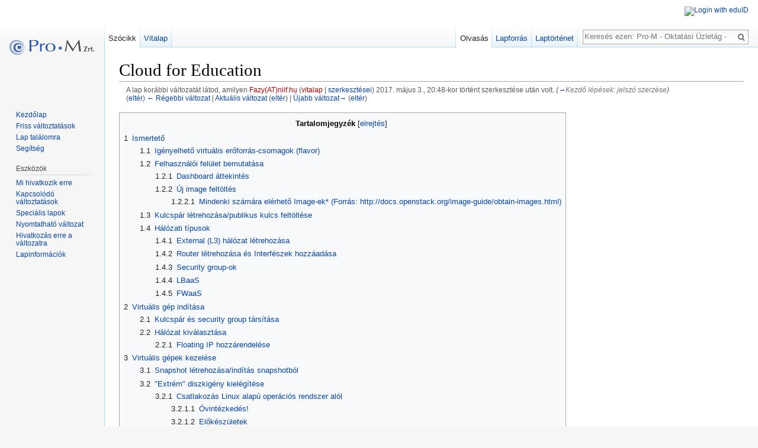

--- FILE ---
content_type: text/html; charset=UTF-8
request_url: https://wiki.niif.hu/index.php?title=Cloud_for_Education&oldid=4127
body_size: 20303
content:
<!DOCTYPE html>
<html class="client-nojs" lang="hu" dir="ltr">
<head>
<meta charset="UTF-8"/>
<title>Cloud for Education – Pro-M - Oktatási Üzletág - Wiki</title>
<script>document.documentElement.className = document.documentElement.className.replace( /(^|\s)client-nojs(\s|$)/, "$1client-js$2" );</script>
<script>(window.RLQ=window.RLQ||[]).push(function(){mw.config.set({"wgCanonicalNamespace":"","wgCanonicalSpecialPageName":false,"wgNamespaceNumber":0,"wgPageName":"Cloud_for_Education","wgTitle":"Cloud for Education","wgCurRevisionId":5078,"wgRevisionId":4127,"wgArticleId":545,"wgIsArticle":true,"wgIsRedirect":false,"wgAction":"view","wgUserName":null,"wgUserGroups":["*"],"wgCategories":[],"wgBreakFrames":false,"wgPageContentLanguage":"hu","wgPageContentModel":"wikitext","wgSeparatorTransformTable":[",\t."," \t,"],"wgDigitTransformTable":["",""],"wgDefaultDateFormat":"ymd","wgMonthNames":["","január","február","március","április","május","június","július","augusztus","szeptember","október","november","december"],"wgMonthNamesShort":["","jan","febr","márc","ápr","máj","jún","júl","aug","szept","okt","nov","dec"],"wgRelevantPageName":"Cloud_for_Education","wgRelevantArticleId":545,"wgRequestId":"c06f4bbb67b9e4c383b387b9","wgIsProbablyEditable":false,"wgRelevantPageIsProbablyEditable":false,"wgRestrictionEdit":[],"wgRestrictionMove":[],"wgPreferredVariant":"hu","wgMFExpandAllSectionsUserOption":false,"wgMFDisplayWikibaseDescriptions":{"search":false,"nearby":false,"watchlist":false,"tagline":false},"wgWikiEditorEnabledModules":{"toolbar":true,"preview":false,"publish":false}});mw.loader.state({"site.styles":"ready","noscript":"ready","user.styles":"ready","user":"ready","user.options":"loading","user.tokens":"loading","mediawiki.legacy.shared":"ready","mediawiki.legacy.commonPrint":"ready","mediawiki.sectionAnchor":"ready","mediawiki.skinning.interface":"ready","skins.vector.styles":"ready"});mw.loader.implement("user.options@1cvgeiw",function($,jQuery,require,module){mw.user.options.set({"variant":"hu"});});mw.loader.implement("user.tokens@1djmvb5",function ( $, jQuery, require, module ) {
mw.user.tokens.set({"editToken":"+\\","patrolToken":"+\\","watchToken":"+\\","csrfToken":"+\\"});/*@nomin*/

});mw.loader.load(["site","mediawiki.page.startup","mediawiki.user","mediawiki.hidpi","mediawiki.page.ready","mediawiki.toc","mediawiki.searchSuggest","skins.vector.js"]);});</script>
<link rel="stylesheet" href="/load.php?debug=false&amp;lang=hu&amp;modules=mediawiki.legacy.commonPrint%2Cshared%7Cmediawiki.sectionAnchor%7Cmediawiki.skinning.interface%7Cskins.vector.styles&amp;only=styles&amp;skin=vector"/>
<script async="" src="/load.php?debug=false&amp;lang=hu&amp;modules=startup&amp;only=scripts&amp;skin=vector"></script>
<meta name="ResourceLoaderDynamicStyles" content=""/>
<link rel="stylesheet" href="/load.php?debug=false&amp;lang=hu&amp;modules=site.styles&amp;only=styles&amp;skin=vector"/>
<meta name="generator" content="MediaWiki 1.30.0"/>
<meta name="robots" content="noindex,nofollow"/>
<link rel="shortcut icon" href="https://wiki.niif.hu/images/favicon-pro-m.png"/>
<link rel="search" type="application/opensearchdescription+xml" href="/opensearch_desc.php" title="Pro-M - Oktatási Üzletág - Wiki (hu)"/>
<link rel="EditURI" type="application/rsd+xml" href="https://wiki.niif.hu/api.php?action=rsd"/>
<link rel="alternate" type="application/atom+xml" title="Pro-M - Oktatási Üzletág - Wiki Atom-hírcsatorna" href="/index.php?title=Speci%C3%A1lis:Friss_v%C3%A1ltoztat%C3%A1sok&amp;feed=atom"/>
<!--[if lt IE 9]><script src="/resources/lib/html5shiv/html5shiv.min.js?40bd4"></script><![endif]-->
</head>
<body class="mediawiki ltr sitedir-ltr mw-hide-empty-elt ns-0 ns-subject page-Cloud_for_Education rootpage-Cloud_for_Education skin-vector action-view">		<div id="mw-page-base" class="noprint"></div>
		<div id="mw-head-base" class="noprint"></div>
		<div id="content" class="mw-body" role="main">
			<a id="top"></a>
			<div class="mw-indicators mw-body-content">
</div>
<h1 id="firstHeading" class="firstHeading" lang="hu">Cloud for Education</h1>			<div id="bodyContent" class="mw-body-content">
				<div id="siteSub" class="noprint">Innen: Pro-M - Oktatási Üzletág - Wiki</div>				<div id="contentSub"><div class="mw-revision"><div id="mw-revision-info">A lap korábbi változatát látod, amilyen <a href="/index.php?title=Szerkeszt%C5%91:Fazy(AT)niif.hu&amp;action=edit&amp;redlink=1" class="new mw-userlink" title="Szerkesztő:Fazy(AT)niif.hu (a lap nem létezik)"><bdi>Fazy(AT)niif.hu</bdi></a> <span class="mw-usertoollinks">(<a href="/index.php?title=Szerkeszt%C5%91vita:Fazy(AT)niif.hu&amp;action=edit&amp;redlink=1" class="new mw-usertoollinks-talk" title="Szerkesztővita:Fazy(AT)niif.hu (a lap nem létezik)">vitalap</a> | <a href="/index.php?title=Speci%C3%A1lis:Szerkeszt%C5%91_k%C3%B6zrem%C5%B1k%C3%B6d%C3%A9sei/Fazy(AT)niif.hu" class="mw-usertoollinks-contribs" title="Speciális:Szerkesztő közreműködései/Fazy(AT)niif.hu">szerkesztései</a>)</span> 2017. május 3., 20:48-kor történt szerkesztése után volt. <span class="comment">(<a href="#Kezd.C5.91_l.C3.A9p.C3.A9sek:_jelsz.C3.B3_szerz.C3.A9se">→</a>‎<span dir="auto"><span class="autocomment">Kezdő lépések: jelszó szerzése</span></span>)</span></div><div id="mw-revision-nav">(<a href="/index.php?title=Cloud_for_Education&amp;diff=prev&amp;oldid=4127" title="Cloud for Education">eltér</a>) <a href="/index.php?title=Cloud_for_Education&amp;direction=prev&amp;oldid=4127" title="Cloud for Education">← Régebbi változat</a> | <a href="/index.php?title=Cloud_for_Education" title="Cloud for Education">Aktuális változat</a> (<a href="/index.php?title=Cloud_for_Education&amp;diff=cur&amp;oldid=4127" title="Cloud for Education">eltér</a>) | <a href="/index.php?title=Cloud_for_Education&amp;direction=next&amp;oldid=4127" title="Cloud for Education">Újabb változat→</a> (<a href="/index.php?title=Cloud_for_Education&amp;diff=next&amp;oldid=4127" title="Cloud for Education">eltér</a>)</div></div></div>
								<div id="jump-to-nav" class="mw-jump">
					Ugrás:					<a href="#mw-head">navigáció</a>, 					<a href="#p-search">keresés</a>
				</div>
				<div id="mw-content-text" lang="hu" dir="ltr" class="mw-content-ltr"><div class="mw-parser-output"><div id="toc" class="toc"><div class="toctitle"><h2>Tartalomjegyzék</h2></div>
<ul>
<li class="toclevel-1 tocsection-1"><a href="#Ismertet.C5.91"><span class="tocnumber">1</span> <span class="toctext">Ismertető</span></a>
<ul>
<li class="toclevel-2 tocsection-2"><a href="#Ig.C3.A9nyelhet.C5.91_virtu.C3.A1lis_er.C5.91forr.C3.A1s-csomagok_.28flavor.29"><span class="tocnumber">1.1</span> <span class="toctext">Igényelhető virtuális erőforrás-csomagok (flavor)</span></a></li>
<li class="toclevel-2 tocsection-3"><a href="#Felhaszn.C3.A1l.C3.B3i_fel.C3.BClet_bemutat.C3.A1sa"><span class="tocnumber">1.2</span> <span class="toctext">Felhasználói felület bemutatása</span></a>
<ul>
<li class="toclevel-3 tocsection-4"><a href="#Dashboard_.C3.A1ttekint.C3.A9s"><span class="tocnumber">1.2.1</span> <span class="toctext">Dashboard áttekintés</span></a></li>
<li class="toclevel-3 tocsection-5"><a href="#.C3.9Aj_image_felt.C3.B6lt.C3.A9s"><span class="tocnumber">1.2.2</span> <span class="toctext">Új image feltöltés</span></a>
<ul>
<li class="toclevel-4 tocsection-6"><a href="#Mindenki_sz.C3.A1m.C3.A1ra_el.C3.A9rhet.C5.91_Image-ek.2A_.28Forr.C3.A1s:_http:.2F.2Fdocs.openstack.org.2Fimage-guide.2Fobtain-images.html.29"><span class="tocnumber">1.2.2.1</span> <span class="toctext">Mindenki számára elérhető Image-ek* (Forrás: http://docs.openstack.org/image-guide/obtain-images.html)</span></a></li>
</ul>
</li>
</ul>
</li>
<li class="toclevel-2 tocsection-7"><a href="#Kulcsp.C3.A1r_l.C3.A9trehoz.C3.A1sa.2Fpublikus_kulcs_felt.C3.B6lt.C3.A9se"><span class="tocnumber">1.3</span> <span class="toctext">Kulcspár létrehozása/publikus kulcs feltöltése</span></a></li>
<li class="toclevel-2 tocsection-8"><a href="#H.C3.A1l.C3.B3zati_t.C3.ADpusok"><span class="tocnumber">1.4</span> <span class="toctext">Hálózati típusok</span></a>
<ul>
<li class="toclevel-3 tocsection-9"><a href="#External_.28L3.29_h.C3.A1l.C3.B3zat_l.C3.A9trehoz.C3.A1sa"><span class="tocnumber">1.4.1</span> <span class="toctext">External (L3) hálózat létrehozása</span></a></li>
<li class="toclevel-3 tocsection-10"><a href="#Router_l.C3.A9trehoz.C3.A1sa_.C3.A9s_Interf.C3.A9szek_hozz.C3.A1ad.C3.A1sa"><span class="tocnumber">1.4.2</span> <span class="toctext">Router létrehozása és Interfészek hozzáadása</span></a></li>
<li class="toclevel-3 tocsection-11"><a href="#Security_group-ok"><span class="tocnumber">1.4.3</span> <span class="toctext">Security group-ok</span></a></li>
<li class="toclevel-3 tocsection-12"><a href="#LBaaS"><span class="tocnumber">1.4.4</span> <span class="toctext">LBaaS</span></a></li>
<li class="toclevel-3 tocsection-13"><a href="#FWaaS"><span class="tocnumber">1.4.5</span> <span class="toctext">FWaaS</span></a></li>
</ul>
</li>
</ul>
</li>
<li class="toclevel-1 tocsection-14"><a href="#Virtu.C3.A1lis_g.C3.A9p_ind.C3.ADt.C3.A1sa"><span class="tocnumber">2</span> <span class="toctext">Virtuális gép indítása</span></a>
<ul>
<li class="toclevel-2 tocsection-15"><a href="#Kulcsp.C3.A1r_.C3.A9s_security_group_t.C3.A1rs.C3.ADt.C3.A1sa"><span class="tocnumber">2.1</span> <span class="toctext">Kulcspár és security group társítása</span></a></li>
<li class="toclevel-2 tocsection-16"><a href="#H.C3.A1l.C3.B3zat_kiv.C3.A1laszt.C3.A1sa"><span class="tocnumber">2.2</span> <span class="toctext">Hálózat kiválasztása</span></a>
<ul>
<li class="toclevel-3 tocsection-17"><a href="#Floating_IP_hozz.C3.A1rendel.C3.A9se"><span class="tocnumber">2.2.1</span> <span class="toctext">Floating IP hozzárendelése</span></a></li>
</ul>
</li>
</ul>
</li>
<li class="toclevel-1 tocsection-18"><a href="#Virtu.C3.A1lis_g.C3.A9pek_kezel.C3.A9se"><span class="tocnumber">3</span> <span class="toctext">Virtuális gépek kezelése</span></a>
<ul>
<li class="toclevel-2 tocsection-19"><a href="#Snapshot_l.C3.A9trehoz.C3.A1sa.2Find.C3.ADt.C3.A1s_snapshotb.C3.B3l"><span class="tocnumber">3.1</span> <span class="toctext">Snapshot létrehozása/indítás snapshotból</span></a></li>
<li class="toclevel-2 tocsection-20"><a href="#.22Extr.C3.A9m.22_diszkig.C3.A9ny_kiel.C3.A9g.C3.ADt.C3.A9se"><span class="tocnumber">3.2</span> <span class="toctext">"Extrém" diszkigény kielégítése</span></a>
<ul>
<li class="toclevel-3 tocsection-21"><a href="#Csatlakoz.C3.A1s_Linux_alap.C3.BA_oper.C3.A1ci.C3.B3s_rendszer_al.C3.B3l"><span class="tocnumber">3.2.1</span> <span class="toctext">Csatlakozás Linux alapú operációs rendszer alól</span></a>
<ul>
<li class="toclevel-4 tocsection-22"><a href="#.C3.93vint.C3.A9zked.C3.A9s.21"><span class="tocnumber">3.2.1.1</span> <span class="toctext">Óvintézkedés!</span></a></li>
<li class="toclevel-4 tocsection-23"><a href="#El.C5.91k.C3.A9sz.C3.BCletek"><span class="tocnumber">3.2.1.2</span> <span class="toctext">Előkészületek</span></a></li>
<li class="toclevel-4 tocsection-24"><a href="#Targetek_konfigur.C3.A1l.C3.A1sa"><span class="tocnumber">3.2.1.3</span> <span class="toctext">Targetek konfigurálása</span></a>
<ul>
<li class="toclevel-5 tocsection-25"><a href="#The_easy_way"><span class="tocnumber">3.2.1.3.1</span> <span class="toctext">The easy way</span></a></li>
<li class="toclevel-5 tocsection-26"><a href="#The_hard_way"><span class="tocnumber">3.2.1.3.2</span> <span class="toctext">The hard way</span></a></li>
</ul>
</li>
<li class="toclevel-4 tocsection-27"><a href="#Sz.C3.A9p.C3.A9szeti_beavatkoz.C3.A1sok"><span class="tocnumber">3.2.1.4</span> <span class="toctext">Szépészeti beavatkozások</span></a></li>
</ul>
</li>
<li class="toclevel-3 tocsection-28"><a href="#Csatlakoz.C3.A1s_Windows_alap.C3.BA_oper.C3.A1ci.C3.B3s_rendszer_al.C3.B3l_.28hamarosan.29"><span class="tocnumber">3.2.2</span> <span class="toctext">Csatlakozás Windows alapú operációs rendszer alól (hamarosan)</span></a>
<ul>
<li class="toclevel-4 tocsection-29"><a href="#El.C5.91k.C3.A9sz.C3.BCletek_2"><span class="tocnumber">3.2.2.1</span> <span class="toctext">Előkészületek</span></a></li>
<li class="toclevel-4 tocsection-30"><a href="#Initiator_konfigur.C3.A1l.C3.A1sa"><span class="tocnumber">3.2.2.2</span> <span class="toctext">Initiator konfigurálása</span></a></li>
</ul>
</li>
</ul>
</li>
</ul>
</li>
<li class="toclevel-1 tocsection-31"><a href="#C4E_.28Openstack.29_Publikus_API"><span class="tocnumber">4</span> <span class="toctext">C4E (Openstack) Publikus API</span></a>
<ul>
<li class="toclevel-2 tocsection-32"><a href="#Kezd.C5.91_l.C3.A9p.C3.A9sek:_jelsz.C3.B3_szerz.C3.A9se"><span class="tocnumber">4.1</span> <span class="toctext">Kezdő lépések: jelszó szerzése</span></a></li>
<li class="toclevel-2 tocsection-33"><a href="#Kezd.C5.91_l.C3.A9p.C3.A9sek:_k.C3.B6rnyezet_kialak.C3.ADt.C3.A1sa_.28Debian.29"><span class="tocnumber">4.2</span> <span class="toctext">Kezdő lépések: környezet kialakítása (Debian)</span></a></li>
<li class="toclevel-2 tocsection-34"><a href="#API_haszn.C3.A1lata"><span class="tocnumber">4.3</span> <span class="toctext">API használata</span></a></li>
</ul>
</li>
<li class="toclevel-1 tocsection-35"><a href="#FAQ"><span class="tocnumber">5</span> <span class="toctext">FAQ</span></a>
<ul>
<li class="toclevel-2 tocsection-36"><a href="#Nem_siker.C3.BClt_az_image_l.C3.A9trehoz.C3.A1sa_a_webfel.C3.BCleten"><span class="tocnumber">5.1</span> <span class="toctext">Nem sikerült az image létrehozása a webfelületen</span></a></li>
<li class="toclevel-2 tocsection-37"><a href="#Nem_tudom.2C_hogy_mi_az_azonos.C3.ADt.C3.B3_.C3.A9s_jelsz.C3.B3_a_p.C3.A9ld.C3.A1nyos.C3.ADtott_image-emhez."><span class="tocnumber">5.2</span> <span class="toctext">Nem tudom, hogy mi az azonosító és jelszó a példányosított image-emhez.</span></a></li>
<li class="toclevel-2 tocsection-38"><a href="#Nem_tudok_bel.C3.A9pni_a_g.C3.A9pre_t.C3.A1volr.C3.B3l"><span class="tocnumber">5.3</span> <span class="toctext">Nem tudok belépni a gépre távolról</span></a></li>
<li class="toclevel-2 tocsection-39"><a href="#Nem_tudok_a_l.C3.A9trehozott_VM_konzolj.C3.A1n_g.C3.A9pelni"><span class="tocnumber">5.4</span> <span class="toctext">Nem tudok a létrehozott VM konzolján gépelni</span></a></li>
<li class="toclevel-2 tocsection-40"><a href="#IPv6_c.C3.ADmre_van_sz.C3.BCks.C3.A9gem.2C_a_fel.C3.BClet_szerint_kapnom_k.C3.A9ne.2C_de_m.C3.A9gsem"><span class="tocnumber">5.5</span> <span class="toctext">IPv6 címre van szükségem, a felület szerint kapnom kéne, de mégsem</span></a></li>
</ul>
</li>
</ul>
</div>

<h2><span class="mw-headline" id="Ismertet.C5.91">Ismertető</span></h2>
<p>22 perces ismertető, ami az NWS 2016-on hangzott el. <a rel="nofollow" class="external free" href="http://videotorium.hu/hu/recordings/details/13396,Cloud4Education_-_Kezdo_lepesek">http://videotorium.hu/hu/recordings/details/13396,Cloud4Education_-_Kezdo_lepesek</a>
</p>
<h3><span class="mw-headline" id="Ig.C3.A9nyelhet.C5.91_virtu.C3.A1lis_er.C5.91forr.C3.A1s-csomagok_.28flavor.29">Igényelhető virtuális erőforrás-csomagok (flavor)</span></h3>
<p>A virtuális gépek létrehozásakor több féle "hardvercsomagból" választhatunk, amelyek az alábbi képen tekinthetők meg.
</p><p><a href="/index.php?title=F%C3%A1jl:Flavors.PNG" class="image" title="Flavors"><img alt="Flavors" src="/images/9/9d/Flavors.PNG" width="665" height="303" /></a>
</p><p>A táblázatban látható root lemezek mérete természetesen a virtuális gép létrehozásakor változtatható.
</p>
<h3><span class="mw-headline" id="Felhaszn.C3.A1l.C3.B3i_fel.C3.BClet_bemutat.C3.A1sa">Felhasználói felület bemutatása</span></h3>
<h4><span class="mw-headline" id="Dashboard_.C3.A1ttekint.C3.A9s">Dashboard áttekintés</span></h4>
<p><a href="/index.php?title=F%C3%A1jl:Dash_overview.png" class="image" title="Dashboard"><img alt="Dashboard" src="/images/thumb/9/91/Dash_overview.png/665px-Dash_overview.png" width="665" height="325" srcset="/images/thumb/9/91/Dash_overview.png/998px-Dash_overview.png 1.5x, /images/thumb/9/91/Dash_overview.png/1330px-Dash_overview.png 2x" /></a>
</p><p>Bejelentkezés után a felhasználóhoz tartozó kvóta kihasználtságai láthatjuk, ezen kvóták szabályozása admin felhasználóval tehető meg. A kihasználtságon felül lehetőség van arra, hogy a felhasználó lekérdezze egy adott periódus alatt használt vCPU, Disk és RAM mennyiségét, valamint ezek az információk letölthetők excel táblázat formájában is.  A bal oldali menüstruktúra több részből tevődik össze, amelyből a két legfontosabb a „Compute” és a „Network” opció. A „Compute” menüpont alatt találhatók azok a funkciók, amelyek ahhoz szükségesek, hogy virtuális gépeket tudjunk igénybe venni és az ehhez tartozó adminisztratív teendőinket is itt tudjuk elvégezni. A „Network” menüpont alatt kezelhetjük a virtuális gépeinkhez szükséges hálózatokat. Itt hozhatunk létre virtuális routereket, hálózatokat, valamint itt állíthatunk be terheléselosztókat és definiálhatunk tűzfalszabályokat. A következőkben bemutatásra kerül, hogyan tud egy felhasználó néhány kattintás segítségével egy lemezképfájlt feltölteni, majd a képfájlból virtuális gépet létrehozni, valamint a rendelkezésre álló funkciókat igénybe venni.
</p>
<h4><span class="mw-headline" id=".C3.9Aj_image_felt.C3.B6lt.C3.A9s">Új image feltöltés</span></h4>
<p>A virtuális gép létrehozásához szükség van lemezképfájlra, amelyet egy működő http url-ről könnyedén letölthetünk a „Compute” menüpont alatt található „Images” lehetőség használatával, vagy használhatjuk az előre feltöltött image-eket, amelyeket az admin jogosultságú felhasználók biztosítanak számunkra. Az „images” lehetőséget választva látható a rendelkezésre álló lemezképfájlok listája. A jobb felső sarokban a „Create Image” lehetőséget választva készíthetünk lemezképet. Az alábbi példa egy Ubuntu 14.04 verziójú lemezkép letöltését szemlélteti.
</p><p><a href="/index.php?title=F%C3%A1jl:Image_create.png" class="image" title="Image készítés"><img alt="Image készítés" src="/images/1/11/Image_create.png" width="724" height="864" /></a>
</p><p>A fenti ábrán látható módon, néhány szükséges információt meg kell adni, ilyenek például: 
</p>
<ul><li> Név </li>
<li> Lemezképfájl helye: A letölteni kívánt lemezképfájl internetes elérhetősége </li>
<li> Format: QCOW2 – QEMU Emulator</li></ul>
<h5><span class="mw-headline" id="Mindenki_sz.C3.A1m.C3.A1ra_el.C3.A9rhet.C5.91_Image-ek.2A_.28Forr.C3.A1s:_http:.2F.2Fdocs.openstack.org.2Fimage-guide.2Fobtain-images.html.29">Mindenki számára elérhető Image-ek* (Forrás: <a rel="nofollow" class="external free" href="http://docs.openstack.org/image-guide/obtain-images.html">http://docs.openstack.org/image-guide/obtain-images.html</a>)</span></h5>
<table class="wikitable" border="1">

<tr>
<td> Operációs Rendszer
</td>
<td> Bejelentkezési név
</td>
<td> Minimum diszk méret
</td></tr>
<tr>
<td> Ubuntu 14.04 Trusty Tahr
</td>
<td> ubuntu
</td>
<td> 5 GB
</td></tr>
<tr>
<td> Ubuntu 16.04 Xenial
</td>
<td> ubuntu
</td>
<td> 5 GB
</td></tr>
<tr>
<td> CentOS 6
</td>
<td> centos
</td>
<td> 8 GB
</td></tr>
<tr>
<td> CentOS 7
</td>
<td> centos
</td>
<td> 8 GB
</td></tr>
<tr>
<td> Debian 8.3
</td>
<td> debian
</td>
<td> 5 GB
</td></tr>
<tr>
<td> CoreOS
</td>
<td> core
</td>
<td> 10GB
</td></tr>
<tr>
<td> Fedora 23
</td>
<td> fedora
</td>
<td> 5 GB
</td></tr>
<tr>
<td> Windows 7 Pro SP1
</td>
<td> setupuser/Qwer1234
</td>
<td> 17 GB
</td></tr>
</table>
<pre>* Minden Linux alapú image-ből készített virtuális gépnél az alapértelmezett felhasználó jelszó nélkül sudo képes!
</pre>
<h3><span class="mw-headline" id="Kulcsp.C3.A1r_l.C3.A9trehoz.C3.A1sa.2Fpublikus_kulcs_felt.C3.B6lt.C3.A9se">Kulcspár létrehozása/publikus kulcs feltöltése</span></h3>
<p>A „Access &amp; Security” fülre kattintva, hozzáadhatunk saját kulcspárokat, így a neutron szerverek által futtatott metadata szolgáltatás eljuttatja a publikus kulcsunkat a létrehozott virtuális gépre és a privát kulcsunkkal könnyedén tudunk autentikálni a létrehozott gépeken. Ehhez válasszuk a hozzáadás lehetőséget és adjuk meg a publikus kulcsunkat a következő ábrán látható módon.
</p><p>EGYES CLOUD LEMEZKÉPFÁJLOK KIZÁRÓLAG KULCS HASZNÁLATÁVAL VEHETŐK IGÉNYBE!
</p><p><a href="/index.php?title=F%C3%A1jl:Key_pair.png" class="image" title="Publikus kulcs importálása"><img alt="Publikus kulcs importálása" src="/images/a/aa/Key_pair.png" width="726" height="599" /></a>
</p>
<h3><span class="mw-headline" id="H.C3.A1l.C3.B3zati_t.C3.ADpusok">Hálózati típusok</span></h3>
<p>Az általunk megépített rendszerben végül két fajta hálózat kapott helyet: 
</p>
<ul><li> Az egyik típus, amit Flat néven kereszteltünk el. Ennek lényege, hogy a létrehozott virtuális gépek egy előre meghatározott publikus IP tartományból DHCP segítségével felvesznek egy címet, majd a csomagok haladásának iránya közvetlenül a compute gépek felé történik, ezzel nem terhelve a network gépeket. </li>
<li> A másik hálózati típus, amely az Smart nevet kapta. Ez a hálózati típus nagyban különbözik az előző megoldástól, mivel ennél a típusnál a felhasználóknak lehetőségük van egy, vagy akár több privát hálózat, valamint egy vagy több ezekhez tartozó virtuális router létrehozására. A virtuális router-hez lehetőség van hozzárendelni IP címeket a privát, valamint egy publikus hálózatból is és ennek következtében a virtuális gépek forgalmában egy úgynevezett hálózati címfordítás történik. Ennek előnye az előző megoldással szemben, hogy kevésbé IP cím pazarló a publikus címek tekintetében, valamint a neutron funkciójának köszönhetően képes több network gép között tartalékolt lenni.</li></ul>
<p>Az Flat típusú hálózat felvételére kizárólag admin jogosultságú felhasználónak van lehetősége két féle módon. Az egyik lehetőség, hogy a létrehozott Flat hálózat shared típusú, vagyis megosztott hálózat, ami azt jelenti, hogy a hálózat minden tenant számára látható. A másik lehetőség, hogy a létrehozott hálózatot nem osztjuk meg másik tenanttal, azonban hozzárendeljük egy bizonyos tenant-hoz, ezzel garantálva, hogy egy IP cím tartományt csak egy tenant használ kizárólag.  
</p><p>Az Smart hálózat és egy hozzá tartozó virtuális router felvételét az alábbiakban mutatjuk be.
</p>
<h4><span class="mw-headline" id="External_.28L3.29_h.C3.A1l.C3.B3zat_l.C3.A9trehoz.C3.A1sa">External (L3) hálózat létrehozása</span></h4>
<p>A „Project” menüpont alatt található „Network” lehetőséget választva láthatók a hálózattal kapcsolatos lehetőségeink. A hálózat létrehozásához első lépésként a „Networks” lehetőséget kell választanunk, ahol láthatók a már korábban létrehozott hálózatok, valamint itt érhetők el a Flat típusú hálózatok is, amennyiben egy admin jogosultságú felhasználó megosztott, vagy a tenant-hoz rendelt egy ilyen típusú hálózatot.
</p><p>Új hálózat létrehozásához a bal felső sarokban válasszuk a „Create Network” lehetőséget, majd a következő képeken látható módon töltsük ki a szükséges mezőket.
</p><p><a href="/index.php?title=F%C3%A1jl:Create_net1.png" class="image" title="hálózat létrehozása"><img alt="hálózat létrehozása" src="/images/b/bb/Create_net1.png" width="727" height="356" /></a>
</p><p><a href="/index.php?title=F%C3%A1jl:Create_net2.png" class="image" title="hálózat létrehozása"><img alt="hálózat létrehozása" src="/images/7/7c/Create_net2.png" width="723" height="584" /></a>
</p><p>A fentebb látható menüben az átjáró IP címét nem kötelező megadni, ilyenkor automatikusan a megadott tartomány első IP címét fogja átjárónak beállítani. Ebben az esetben 192.168.66.1 címet.
</p><p><a href="/index.php?title=F%C3%A1jl:Create_net3.png" class="image" title="hálózat létrehozása"><img alt="hálózat létrehozása" src="/images/1/12/Create_net3.png" width="723" height="625" /></a>
</p><p>Ha minden szükséges és kötelező mezőt kitöltöttünk, akkor a „create” gombra kattintva a rendszer létrehozza a hálózatot a kívánt paramétereinkkel, amelyet a Networks menüpont alatt megtekinthetünk.
</p>
<h4><span class="mw-headline" id="Router_l.C3.A9trehoz.C3.A1sa_.C3.A9s_Interf.C3.A9szek_hozz.C3.A1ad.C3.A1sa">Router létrehozása és Interfészek hozzáadása</span></h4>
<p>A hálózat sikeres elkészítése után szükség van egy virtuális router létrehozására, amelyen keresztül fog a hálózati címfordítás történni. A router létrehozása a következő képeken látható
</p><p><a href="/index.php?title=F%C3%A1jl:Create_router1.png" class="image" title="Router létrehozás"><img alt="Router létrehozás" src="/images/4/4d/Create_router1.png" width="727" height="381" /></a>
</p><p><br />
</p><p>A Virtuális router létrehozásánál az „External Network”, azaz a külső hálózatok listájánál a rendelkezésre álló Smart hálózatok közül van lehetőség választani. Miután ez megtörtént, a router-hez szükség van egy másik interfész hozzáadására is, az előzőleg létrehozott belső hálózatból. Ennek hozzáadásához a „Routers” menüpontot választva, a forgalomirányítók listájából válasszuk ki az előbbiekben létrehozott „Internal_Router”-t, majd az „Interfaces” fülön az „Add Interface” lehetőséget választva, adjunk hozzá egy interfészt a következő ábrán látható módon.
</p><p><a href="/index.php?title=F%C3%A1jl:Create_router2.png" class="image" title="Router létrehozás"><img alt="Router létrehozás" src="/images/f/f3/Create_router2.png" width="723" height="456" /></a>
</p>
<h4><span class="mw-headline" id="Security_group-ok">Security group-ok</span></h4>
<p>A virtuális gépek eléréséhez szükség van tűzfalszabályok definiálására, amelyre a „Security Groups” fülön van lehetőség. Alapértelmezetten egy „Default” security group jön létre, amelyben a következő forgalmak vannak alapértelmezetten engedélyezve:
</p>
<ul><li> Bejövő forgalom esetén: Kizárólag az azonos Security Group-ban elhelyezett virtuális gépekről érkező forgalmak</li>
<li> Kimenő forgalom esetén: Minden forgalom engedélyezve van</li></ul>
<p>A lenti példa szemlélteti, hogy hogyan engedélyezhetjük az SSH és ICMP forgalmakat minden külső hálózatból:
</p><p><a href="/index.php?title=F%C3%A1jl:Sec_gr1.png" class="image" title="Szabály létrehozása"><img alt="Szabály létrehozása" src="/images/1/1e/Sec_gr1.png" width="723" height="590" /></a>
</p><p><a href="/index.php?title=F%C3%A1jl:Sec_gr2.png" class="image" title="Szabály létrehozása"><img alt="Szabály létrehozása" src="/images/f/f2/Sec_gr2.png" width="723" height="591" /></a>
</p><p><a href="/index.php?title=F%C3%A1jl:Sec_gr3.png" class="image" title="Szabály létrehozása"><img alt="Szabály létrehozása" src="/images/thumb/6/65/Sec_gr3.png/723px-Sec_gr3.png" width="723" height="226" srcset="/images/thumb/6/65/Sec_gr3.png/1085px-Sec_gr3.png 1.5x, /images/thumb/6/65/Sec_gr3.png/1446px-Sec_gr3.png 2x" /></a>
</p><p><br />
Természetesen nem kötelező a Default security group-ot módosítani, létrehozható másik szabályrendszer is, és hozzárendelhető akár több csoport is egy virtuális géphez. A szabályok hozzáadásával lehetőség van a gép távoli elérésére a megadott protokollon keresztül.
</p>
<h4><span class="mw-headline" id="LBaaS">LBaaS</span></h4>
<p>Az LBaaS funkció jelenleg nem elérhető.
</p>
<h4><span class="mw-headline" id="FWaaS">FWaaS</span></h4>
<p>Egy másik hálózati lehetőség a tűzfal alkalmazása. Alapértelmezetten a már bemutatott Security Group felel a virtuális gépek elérhetőségének szabályozásáról, azonban lehetőségünk van egy sokkal részletesebben szabályozható technika alkalmazására is. A tűzfal működéséhez fontos, hogy a Default Security Group-ban engedélyezni kell a ki és bemenő forgalmat bárhonnan, mivel a korlátozásokat és a konkrét szabályokat a tűzfal modulban vehetjük fel.
</p><p>A tűzfal létrehozásához és konfigurálásához válasszuk a „Network” menüpont alatt található „Firewalls” lehetőséget. Mint ahogy az a menüstruktúrában is látszik, a tűzfal három részből tevődik össze:
</p>
<ul><li> Firewall Rules</li>
<li> Firewall Policies</li>
<li> Firewalls</li></ul>
<p>Első lépésként létre kell hoznunk a szabályokat, majd a szabályokat egy csoportba kell foglalni, végül létre kell hozni egy tűzfalat, majd hozzárendelni a szabálycsoporthoz és a virtuális router-hez. Szabályok létrehozásához válasszuk a „Firewall Rules” lehetőséget, majd az alábbi ábrán látható módon hozzunk létre egy minden befelé jövő forgalmat tiltó szabályt egy előre létrehozott virtuális gépre nézve, amely példánkban a 192.168.66.14 címet kapta.
</p><p><a href="/index.php?title=F%C3%A1jl:Fwaas1.png" class="image" title="Szabály létrehozása"><img alt="Szabály létrehozása" src="/images/7/7f/Fwaas1.png" width="726" height="875" /></a>
</p><p><br />
A szabály létrehozása után szükség van egy csoportrendszerre, amely a szabályokat fogja tartalmazni. Ehhez válasszuk a „Firewall Policies” lehetőséget, majd az alábbi ábrákon látható módon hozzuk létre a csoportot és adjuk hozzá az előbb létrehozott mindent tiltó szabályt.
<a href="/index.php?title=F%C3%A1jl:Fwaas2.png" class="image" title="Szabályrendszer létrehozása"><img alt="Szabályrendszer létrehozása" src="/images/a/a2/Fwaas2.png" width="724" height="433" /></a>
</p><p><a href="/index.php?title=F%C3%A1jl:Fwaas3.png" class="image" title="Szabály hozzárendelés"><img alt="Szabály hozzárendelés" src="/images/2/2c/Fwaas3.png" width="723" height="402" /></a>
</p><p><br />
A szabályok érvényre juttatásához szükség van egy tűzfal létrehozására, amelyhez hozzárendeljük a szabályrendszerünket és a virtuális átjárónkat. Ezt az alábbi módon hozzuk létre.
<a href="/index.php?title=F%C3%A1jl:Fwaas4.png" class="image" title="Tűzfal létrehozása"><img alt="Tűzfal létrehozása" src="/images/3/3d/Fwaas4.png" width="728" height="543" /></a>
</p><p><a href="/index.php?title=F%C3%A1jl:Fwaas5.png" class="image" title="Router hozzárendelés tűzfalhoz"><img alt="Router hozzárendelés tűzfalhoz" src="/images/1/1d/Fwaas5.png" width="728" height="502" /></a>
</p><p><br />
Ezzel elértük, hogy minden bejövő forgalmat eldobjon a tűzfalunk. Ha engedélyezni szeretnénk egy befelé irányuló kapcsolatot, példánkban az SSH protokollt, akkor első lépésben a már megismert módon hozzunk létre egy szabályt, de ezúttal engedélyezőt.
<a href="/index.php?title=F%C3%A1jl:Fwaas6.png" class="image" title="További szabály létrehozása"><img alt="További szabály létrehozása" src="/images/8/80/Fwaas6.png" width="724" height="875" /></a>
</p><p><br />
A szabály létrehozása után hozzá kell adni a létező szabályrendszerhez. A szabályok értelmezése lineáris, tehát minél később található meg a listában egy adott szabály, a csomag annál később jut el odáig. Abban az esetben, ha a lista bármely szabálya illeszkedik az adott csomagra, az adott szabály függvényében a csomag eldobásra, vagy átengedésre kerül. Ennek értelmében a következő ábrán látható módon szúrjuk be a szabályrendszerbe a létrehozott szabályt.
<a href="/index.php?title=F%C3%A1jl:Fwaas7.png" class="image" title="Szabály beszúrása"><img alt="Szabály beszúrása" src="/images/7/7c/Fwaas7.png" width="726" height="379" /></a>
</p>
<h1><span class="mw-headline" id="Virtu.C3.A1lis_g.C3.A9p_ind.C3.ADt.C3.A1sa">Virtuális gép indítása</span></h1>
<p>Az előfeltételek teljesítése után elkészíthető a kívánt virtuális gép. Ehhez válasszuk a bal oldali menüből a „Compute”, azon belül pedig az „Instances” lehetőséget, majd a bal felső sarokban válasszuk a „Launch Instance” gombot és az alábbi képeken látható módon készítsük el a gépet.
</p><p><a href="/index.php?title=F%C3%A1jl:Launch1.png" class="image" title="VM indítása"><img alt="VM indítása" src="/images/f/f6/Launch1.png" width="726" height="764" /></a>
</p>
<h2><span class="mw-headline" id="Kulcsp.C3.A1r_.C3.A9s_security_group_t.C3.A1rs.C3.ADt.C3.A1sa">Kulcspár és security group társítása</span></h2>
<p>A következő ábrán látható módon a VM létrehozásakor kiválaszthatjuk az előzőleg feltöltött publikus kulcsunkat, vagy feltölthetünk egy teljesen újat is a létrehozás közben, valamint megadhatjuk, hogy melyik Security Group vonatkozzon a virtuális gépünkre.
</p><p><a href="/index.php?title=F%C3%A1jl:Launch2.png" class="image" title="SecurityGroup kiválasztása"><img alt="SecurityGroup kiválasztása" src="/images/b/b5/Launch2.png" width="726" height="349" /></a>
</p>
<h2><span class="mw-headline" id="H.C3.A1l.C3.B3zat_kiv.C3.A1laszt.C3.A1sa">Hálózat kiválasztása</span></h2>
<p>Következő lépésként meg kell adni a használni kívánt hálózatot. Ez legyen a példában létrehozott „Internal” hálózat.
</p><p><a href="/index.php?title=F%C3%A1jl:Launch3.png" class="image" title="Hálózat kiválasztása"><img alt="Hálózat kiválasztása" src="/images/thumb/e/e2/Launch3.png/726px-Launch3.png" width="726" height="465" srcset="/images/e/e2/Launch3.png 1.5x" /></a>
</p><p><br />
A „Launch” lehetőséget választva elkezdhetjük a virtuális gép létrehozását. A folyamat elkészültekor az „Instances” fül alatt láthatjuk az eddig létrehozott virtuális gépeinket és azok állapotát.
</p><p><br />
<a href="/index.php?title=F%C3%A1jl:Launch4.png" class="image" title="Létrehozott VM lista"><img alt="Létrehozott VM lista" src="/images/thumb/a/af/Launch4.png/726px-Launch4.png" width="726" height="165" srcset="/images/thumb/a/af/Launch4.png/1089px-Launch4.png 1.5x, /images/thumb/a/af/Launch4.png/1452px-Launch4.png 2x" /></a>
</p><p>A folyamat elvégzése után elkészült az első virtuális gép, amelynek elérése több féle módon történhet.
</p>
<ul><li> A virtuális géphez hozzárendelünk egy publikus IP címet, majd a virtuális router segítségével 1:1 NAT alkalmazásával távolról is bejelentkezhetünk rá, Linux disztribúció esetén például SSH, Windows esetén RDP szolgáltatás segítségével.</li></ul>
<ul><li> A weboldalba ágyazott VNC konzol segítségével vezérelhetjük gépünket, azonban egyes előre gyártott lemezképfájlból készített virtuális gépek nem támogatják csak a kulcsos autentikációt, így sajnos ezeknél a gépeknél ez a módszer nem elérhető.</li></ul>
<h3><span class="mw-headline" id="Floating_IP_hozz.C3.A1rendel.C3.A9se">Floating IP hozzárendelése</span></h3>
<p>Az előzőekben létrehozott Ubuntu operációs rendszerrel ellátott virtuális gépünk a második lehetőséget nem támogatja, így szükségünk van a gép eléréséhez egy publikus IP címre, amelynek allokálása és géphez rendelése a következőképpen történik.
</p><p>Első lépésben válasszuk a „Compute” alatt található „Access &amp; Security” lehetőséget, majd azon belül a „Floating IPs” menüpontot és kattintsunk a jobb felső sarokban lévő „Allocate IP To Project” gombra. A megjelenő ablakban ki kell választani a kívánt Smart hálózatot, amelyből a publikus IP címet szeretnénk használni (Ez nyilván az a hálózat, amelyiket a router átjárójának is választottunk), majd az „Allocate IP” lehetőséget kell választani.
</p><p><a href="/index.php?title=F%C3%A1jl:Allocate1.png" class="image" title="Floating IP igénylése"><img alt="Floating IP igénylése" src="/images/4/44/Allocate1.png" width="726" height="362" /></a>
</p><p><br />
A következő ábrán látható a Projekthez allokált IP címek listája, amelyek következő lépésként hozzárendelhetők 1-1 virtuális géphez. Ehhez válasszuk az ábrán látható IP cím mellett található „Associate” lehetőséget, majd válasszuk ki a listából azt a virtuális gépet, amelyiken az IP címet használni szeretnénk.
</p><p><a href="/index.php?title=F%C3%A1jl:Allocate2.png" class="image" title="Rendelkezésre álló IP címek listája"><img alt="Rendelkezésre álló IP címek listája" src="/images/thumb/c/c8/Allocate2.png/726px-Allocate2.png" width="726" height="163" srcset="/images/thumb/c/c8/Allocate2.png/1089px-Allocate2.png 1.5x, /images/thumb/c/c8/Allocate2.png/1452px-Allocate2.png 2x" /></a>
</p><p><a href="/index.php?title=F%C3%A1jl:Allocate3.png" class="image" title="Floating IP géphez rendelése"><img alt="Floating IP géphez rendelése" src="/images/e/e0/Allocate3.png" width="726" height="359" /></a>
</p><p>A sikeres hozzárendelés után a gépünk már rendelkezik publikus IP címmel, amelyen keresztül külső hálózatokból is elérhetjük a gépet, amennyiben ezt a Security Group-ban, vagy a Firewall alatt engedélyezzük.
</p>
<h1><span class="mw-headline" id="Virtu.C3.A1lis_g.C3.A9pek_kezel.C3.A9se">Virtuális gépek kezelése</span></h1>
<h2><span class="mw-headline" id="Snapshot_l.C3.A9trehoz.C3.A1sa.2Find.C3.ADt.C3.A1s_snapshotb.C3.B3l">Snapshot létrehozása/indítás snapshotból</span></h2>
<p>További lehetőség a létrehozott virtuális géppel kapcsolatban, hogy bármikor készíthetünk róla egy úgynevezett pillanatképet, amelyből később létrehozhatunk egy másik virtuális gépet, folytatva ott a munkát, ahol a pillanatkép készült, a régi gépet pedig leállíthatjuk, vagy törölhetjük. Ehhez a már ismert „Compute” menüpont alatt válasszuk a „Volume” lehetőséget. A kilistázott Volume-ok között válasszuk ki a megfelelőt, majd az „Actions” szekcióban található legördülő menüből válasszuk a „Create Snapshot” lehetőséget. Az ábrán látható módon adjunk neki egy nevet, majd készítsük el a pillanatképet.
</p><p><a href="/index.php?title=F%C3%A1jl:Create_snapshot1.png" class="image" title="Snapshot létrehozás"><img alt="Snapshot létrehozás" src="/images/thumb/b/b3/Create_snapshot1.png/723px-Create_snapshot1.png" width="723" height="448" srcset="/images/thumb/b/b3/Create_snapshot1.png/1085px-Create_snapshot1.png 1.5x, /images/b/b3/Create_snapshot1.png 2x" /></a>
</p><p><br />  
Az elkészült pillanatképből készítsünk egy újabb virtuális gépet, a már ismert módon, azzal a különbséggel, hogy a gépet ezúttal ne image-ből, hanem snapshot-ból indítsuk.
</p><p><a href="/index.php?title=F%C3%A1jl:Create_snapshot2.png" class="image" title="Snapshot létrehozás"><img alt="Snapshot létrehozás" src="/images/thumb/b/b1/Create_snapshot2.png/724px-Create_snapshot2.png" width="724" height="447" srcset="/images/thumb/b/b1/Create_snapshot2.png/1086px-Create_snapshot2.png 1.5x, /images/thumb/b/b1/Create_snapshot2.png/1448px-Create_snapshot2.png 2x" /></a>
</p>
<h2><span class="mw-headline" id=".22Extr.C3.A9m.22_diszkig.C3.A9ny_kiel.C3.A9g.C3.ADt.C3.A9se">"Extrém" diszkigény kielégítése</span></h2>
<p>Előfordul, hogy valamilyen projekthez nagyobb (TB-os nagyságrendű) területre van szükség, mint amit a kvóta megenged. Habár a kvóta növelésével könnyen orvosolhatnánk egyes felhasználók helyigényét, ezt sajnos <big>nem áll módunkban</big> megtenni, ugyanis azzal felborulna a kiosztott erőforrások közötti egyensúly (nem lenne terület, ahonnan bootoljanak az új gépek, a CPU/RAM pedig kihasználatlan maradna) valamint bizonyos szolgáltatások (jellemzően az adatbázis-szerverek) számára nem előnyös a CEPH alapú háttértár.
</p><p>A fenti probléma megoldására lehetőséget teremtettünk a Storage szolgáltatásunkban résztvevő egyik Eternus tárolóeszköz integrálására a C4E alá. Ez azt jelenti, hogy a C4E rendszerében konfigurálásra került egy "iSCSI1" és "iSCSI2" nevű hálózat, melynek használatával közvetlen Layer2 kapcsolattal éri el az Eternus egységet a felhasználó virtuális számítógépe, szemben a többi tárolónkkal, amihez a publikus hálózaton keresztül (route-olva) lehet hozzáférni.
</p><p><b><big>FONTOS!</b> Az "iSCSI1" és "iSCSI2" hálózat <b>NEM nyújt publikus elérést</b>, azon keresztül <b>csak az iSCSI targetek</b> elérése lehetséges!</big>
</p><p><br />
<b><big>FONTOS! A fenti tároló nem önkiszolgáló! </b> A használathoz előbb <b><a rel="nofollow" class="external text" href="https://webform.niif.hu/content/storage-igenyles"><i>területigénylést kell benyújtani</i></a></b>, ahol be kell jelölni a <b> "A terület(ek)re a C4E szolgáltatás keretében használt virtuális gépe(i)mről kívánok csatlakozni!"</b> opciót a második oldalon, majd a <b>pozitív elbírálás után</b> a megadott paraméterekkel lehet csatlakozni a tárolóhoz!</big>
</p><p><br />
</p>
<h3><span class="mw-headline" id="Csatlakoz.C3.A1s_Linux_alap.C3.BA_oper.C3.A1ci.C3.B3s_rendszer_al.C3.B3l">Csatlakozás Linux alapú operációs rendszer alól</span></h3>
<h4><span class="mw-headline" id=".C3.93vint.C3.A9zked.C3.A9s.21">Óvintézkedés!</span></h4>
<p>Sajnos az iSCSI jelenléte boot időben előfordul, hogy a virtuális gépet megállítja a boot során. Ez alapból nem lenne probléma, viszont a sablon image-ek alapértelmezetten egy read only konzolra küldik az emergency shell kimenetét, amin nem lehet módosításokat végezni. 
</p><p><big><b>FONTOS!</b> Az esetleges konfigurációs hibákból adódó hibás virtuális gépek javításában <b>NEM tudunk</b> segíteni, az esetleges adatvesztésért felelősséget nem vállalunk!</big>
</p><p>A fentiekből kifolyólag célszerű átállítani az extlinux rendszerbetöltőt az iSCSI-t használó gépeken az alábbiak szerint:
</p>
<ul><li> Az eredeti állomány:</li></ul>
<pre>
debian@iscsiteszt-5:~$ cat /extlinux.conf
default linux
timeout 1
label linux
kernel boot/vmlinuz-3.16.0-4-amd64
append initrd=boot/initrd.img-3.16.0-4-amd64 root=/dev/vda1 console=tty0 console=ttyS0,115200 ro quiet
</pre>
<ul><li> Átírás után (az utolsó sor végén <b>helyet cserél</b> a két console paraméter, és a <b>tty0-ból tty1 lesz</b>):</li></ul>
<pre>
debian@iscsiteszt-5:~$ cat /extlinux.conf
default linux
timeout 1
label linux
kernel boot/vmlinuz-3.16.0-4-amd64
append initrd=boot/initrd.img-3.16.0-4-amd64 root=/dev/vda1 console=ttyS0,115200 console=tty1 ro quiet
</pre>
<p>Ezen módosítás azonban több ismert hátránnyal jár:
</p>
<ul><li> Nem lesz elérhető a boot során keletkező read-only konzolkimenet (bootidőben persze látszik a VNC konzolon)</li>
<li> Firefox és Chrome újabb verziói alatt problémák lehetnek a VNC konzol elérésével/válaszidejével (ez sajnos egy fejlesztők által ismert, de még nem javított hiba)</li></ul>
<h4><span class="mw-headline" id="El.C5.91k.C3.A9sz.C3.BCletek">Előkészületek</span></h4>
<ul><li> Konfigurálni kell az interfészeket</li></ul>
<p>Ez az Debian base image-nél alapból konfigurálva van az alábbi módon:
</p>
<pre>
root@iscsiteszt:/home/debian# cat /etc/network/interfaces  
# This file describes the network interfaces available on your system  
# and how to activate them. For more information, see interfaces(5).    
# The loopback network interface  auto lo  iface lo inet loopback   

# The normal eth0  
 auto eth0  
 iface eth0 inet dhcp    
 
# Maybe the VM has 2 NICs?  
 allow-hotplug eth1  
 iface eth1 inet dhcp    

# Maybe the VM has 3 NICs?  
 allow-hotplug eth2  
 iface eth2 inet dhcp
</pre>
<p>Ennek hatására az eth1 és eth2 interfész címei:
</p>
<pre>
root@iscsiteszt:/home/debian# ip a
1: lo: &lt;LOOPBACK,UP,LOWER_UP&gt; mtu 65536 qdisc noqueue state UNKNOWN group default
    link/loopback 00:00:00:00:00:00 brd 00:00:00:00:00:00
    inet 127.0.0.1/8 scope host lo
       valid_lft forever preferred_lft forever
    inet6&#160;::1/128 scope host
       valid_lft forever preferred_lft forever
2: eth0: &lt;BROADCAST,MULTICAST,UP,LOWER_UP&gt; mtu 1500 qdisc pfifo_fast state UP group default qlen 1000
    link/ether fa:16:3e:f0:84:6d brd ff:ff:ff:ff:ff:ff
    inet 193.224.22.182/24 brd 193.224.22.255 scope global eth0
       valid_lft forever preferred_lft forever
    inet6 fe80::f816:3eff:fef0:846d/64 scope link
       valid_lft forever preferred_lft forever
3: eth1: &lt;BROADCAST,MULTICAST,UP,LOWER_UP&gt; mtu 1500 qdisc pfifo_fast state UP group default qlen 1000
    link/ether fa:16:3e:17:05:1e brd ff:ff:ff:ff:ff:ff
    inet 192.168.168.53/23 brd 192.168.169.255 scope global eth1
       valid_lft forever preferred_lft forever
    inet6 fe80::f816:3eff:fe17:51e/64 scope link
       valid_lft forever preferred_lft forever
4: eth2: &lt;BROADCAST,MULTICAST,UP,LOWER_UP&gt; mtu 1500 qdisc pfifo_fast state UP group default qlen 1000
    link/ether fa:16:3e:f1:ba:0a brd ff:ff:ff:ff:ff:ff
    inet 192.168.170.51/23 brd 192.168.171.255 scope global eth2
       valid_lft forever preferred_lft forever
    inet6 fe80::f816:3eff:fef1:ba0a/64 scope link
       valid_lft forever preferred_lft forever
</pre>
<p><b><big>FONTOS!</b> Ezen interfészek akár statikus címhasználatra is konfigurálhatók, de a C4E biztonsági megoldásai miatt kizárólag <b>a C4E felületén megjelenő IP címek</b> esetén lesz képes csomagot forgalmazni a virtuális gép a tároló felé! </big>
</p>
<ul><li> Csomagtelepítés (Debian alapú rendszeren)</li></ul>
<pre>apt-get install open-iscsi multipath-tools</pre>
<ul><li> Multipath konfigurálása (Debian alatt létre kell hozni a fájlt)</li></ul>
<pre>
root@iscsiteszt:/home/debian# cat /etc/multipath.conf
devices {
        device {
                vendor                  "FUJITSU"
                product                 "ETERNUS_DXL"
                prio                    alua
                path_grouping_policy    group_by_prio
                no_path_retry           queue
                failback                immediate
        }
}
</pre>
<ul><li> Multipath daemon újraindítása</li></ul>
<pre>root@iscsiteszt:/home/debian# service multipath-tools restart</pre>
<ul><li> iSCSI Initiator name konfigurálása (ezt meg kellett adni az igényléskor... természetesen most lehet módosítani az állományt, később viszont fontos az ott olvasható figyelmeztetés)</li></ul>
<pre>
root@iscsiteszt:/home/debian# cat /etc/iscsi/initiatorname.iscsi
## DO NOT EDIT OR REMOVE THIS FILE!
## If you remove this file, the iSCSI daemon will not start.
## If you change the InitiatorName, existing access control lists
## may reject this initiator.  The InitiatorName must be unique
## for each iSCSI initiator.  Do NOT duplicate iSCSI InitiatorNames.
InitiatorName=iqn.2017-03.hu.niif.test:c4e
</pre>
<ul><li> iSCSI daemon újraindítása</li></ul>
<pre>root@iscsiteszt:/home/debian# service open-iscsi restart</pre>
<p><br />
</p>
<h4><span class="mw-headline" id="Targetek_konfigur.C3.A1l.C3.A1sa">Targetek konfigurálása</span></h4>
<h5><span class="mw-headline" id="The_easy_way">The easy way</span></h5>
<p>Egy letölthető bash szkript, ami megcsinál mindent: <b><a href="/index.php?title=F%C3%A1jl:Iscsi-site-admin-c4e.sh" title="Fájl:Iscsi-site-admin-c4e.sh">iscsi-site-admin-c4e.sh</a></b>
</p>
<h5><span class="mw-headline" id="The_hard_way">The hard way</span></h5>
<p>A következő lépés az iSCSI targetekhez történő csatlakozás. (A leírásban az username és password paraméterek a felhasználót (initiatort, azaz a virtuális gépet) azonosító egyedi paraméterek, míg az username_in és password_in a Mutual CHAP (bidirectional) azonosításhoz használható (target-et, azaz magát az Eternus tárolót azonosító) paraméterek. (Az username_in, azaz a &lt;target CHAP felhasználó&gt; tipikusan "eternus"...)
</p><p>Az alábbi parancsköteg jelszavait kell megfelelően lecserélni, majd a konzolra bemásolva csatlakozni a tárolóhoz:
</p><p><big>--- Target 001 ---</big>
</p>
<pre>
iscsiadm -m node -p 192.168.168.1 -T iqn.2000-01.hu.niif.c4e:eternus7:cm0-ca0-host1 -o new
iscsiadm -m node -p 192.168.168.1 -T iqn.2000-01.hu.niif.c4e:eternus7:cm0-ca0-host1 -o update -n node.session.auth.username -v &lt;initiator CHAP felhasználó&gt;
iscsiadm -m node -P 192.168.168.1 -T iqn.2000-01.hu.niif.c4e:eternus7:cm0-ca0-host1 -o update -n node.session.auth.password -v &lt;initiator CHAP jelszó&gt;
iscsiadm -m node -p 192.168.168.1 -T iqn.2000-01.hu.niif.c4e:eternus7:cm0-ca0-host1 -o update -n node.session.auth.username_in -v &lt;target CHAP felhasználó&gt;
iscsiadm -m node -P 192.168.168.1 -T iqn.2000-01.hu.niif.c4e:eternus7:cm0-ca0-host1 -o update -n node.session.auth.password_in -v &lt;target CHAP jelszó&gt;
iscsiadm -m node -P 192.168.168.1 -T iqn.2000-01.hu.niif.c4e:eternus7:cm0-ca0-host1 -l

iscsiadm -m node -P 192.168.168.1 -T iqn.2000-01.hu.niif.c4e:eternus7:cm0-ca0-host1 --op update -n node.startup -v automatic
</pre>
<p><big>--- Target 011 ---</big>
</p>
<pre>
iscsiadm -m node -p 192.168.170.1 -T iqn.2000-01.hu.niif.c4e:eternus7:cm0-ca1-host1 -o new
iscsiadm -m node -p 192.168.170.1 -T iqn.2000-01.hu.niif.c4e:eternus7:cm0-ca1-host1 -o update -n node.session.auth.username -v &lt;initiator CHAP felhasználó&gt;
iscsiadm -m node -P 192.168.170.1 -T iqn.2000-01.hu.niif.c4e:eternus7:cm0-ca1-host1 -o update -n node.session.auth.password -v &lt;initiator CHAP jelszó&gt;
iscsiadm -m node -p 192.168.170.1 -T iqn.2000-01.hu.niif.c4e:eternus7:cm0-ca1-host1 -o update -n node.session.auth.username_in -v &lt;target CHAP felhasználó&gt;
iscsiadm -m node -P 192.168.170.1 -T iqn.2000-01.hu.niif.c4e:eternus7:cm0-ca1-host1 -o update -n node.session.auth.password_in -v &lt;target CHAP jelszó&gt;
iscsiadm -m node -P 192.168.170.1 -T iqn.2000-01.hu.niif.c4e:eternus7:cm0-ca1-host1 -l

iscsiadm -m node -P 192.168.170.1 -T iqn.2000-01.hu.niif.c4e:eternus7:cm0-ca1-host1 --op update -n node.startup -v automatic
</pre>
<p><big>--- Target 101 ---</big>
</p>
<pre>
iscsiadm -m node -p 192.168.168.2 -T iqn.2000-01.hu.niif.c4e:eternus7:cm1-ca0-host1 -o new
iscsiadm -m node -p 192.168.168.2 -T iqn.2000-01.hu.niif.c4e:eternus7:cm1-ca0-host1 -o update -n node.session.auth.username -v &lt;initiator CHAP felhasználó&gt;
iscsiadm -m node -P 192.168.168.2 -T iqn.2000-01.hu.niif.c4e:eternus7:cm1-ca0-host1 -o update -n node.session.auth.password -v &lt;initiator CHAP jelszó&gt;
iscsiadm -m node -p 192.168.168.2 -T iqn.2000-01.hu.niif.c4e:eternus7:cm1-ca0-host1 -o update -n node.session.auth.username_in -v &lt;target CHAP felhasználó&gt;
iscsiadm -m node -P 192.168.168.2 -T iqn.2000-01.hu.niif.c4e:eternus7:cm1-ca0-host1 -o update -n node.session.auth.password_in -v &lt;target CHAP jelszó&gt;
iscsiadm -m node -P 192.168.168.2 -T iqn.2000-01.hu.niif.c4e:eternus7:cm1-ca0-host1 -l

iscsiadm -m node -P 192.168.168.2 -T iqn.2000-01.hu.niif.c4e:eternus7:cm1-ca0-host1 --op update -n node.startup -v automatic
</pre>
<p><big>--- Target 111 ---</big>
</p>
<pre>
iscsiadm -m node -p 192.168.170.2 -T iqn.2000-01.hu.niif.c4e:eternus7:cm1-ca1-host1 -o new
iscsiadm -m node -p 192.168.170.2 -T iqn.2000-01.hu.niif.c4e:eternus7:cm1-ca1-host1 -o update -n node.session.auth.username -v &lt;initiator CHAP felhasználó&gt;
iscsiadm -m node -P 192.168.170.2 -T iqn.2000-01.hu.niif.c4e:eternus7:cm1-ca1-host1 -o update -n node.session.auth.password -v &lt;initiator CHAP jelszó&gt;
iscsiadm -m node -p 192.168.170.2 -T iqn.2000-01.hu.niif.c4e:eternus7:cm1-ca1-host1 -o update -n node.session.auth.username_in -v &lt;target CHAP felhasználó&gt;
iscsiadm -m node -P 192.168.170.2 -T iqn.2000-01.hu.niif.c4e:eternus7:cm1-ca1-host1 -o update -n node.session.auth.password_in -v &lt;target CHAP jelszó&gt;
iscsiadm -m node -P 192.168.170.2 -T iqn.2000-01.hu.niif.c4e:eternus7:cm1-ca1-host1 -l

iscsiadm -m node -P 192.168.170.2 -T iqn.2000-01.hu.niif.c4e:eternus7:cm1-ca1-host1 --op update -n node.startup -v automatic
</pre>
<p>Az egyes csoportok beillesztése után (konkrétan a csoportok utolsó előtti parancsa miatt) minden targetre be kell jelentkezzen, és az alábbihoz hasonló üzeneteknek kell megjelenni:
</p>
<pre>
root@iscsiteszt-5:/home/debian# iscsiadm -m node -P 192.168.170.2 -T iqn.2000-01.hu.niif.c4e:eternus7:cm1-ca1-host1 -l
Logging in to [iface: default, target: iqn.2000-01.hu.niif.c4e:eternus7:cm1-ca1-host1, portal: 192.168.170.2,3260] (multiple)
Login to [iface: default, target: iqn.2000-01.hu.niif.c4e:eternus7:cm1-ca1-host1, portal: 192.168.170.2,3260] successful.
</pre>
<p>Miután mind a négy targetre sikerült a bejelentkezés, már csak a multipath ellenőrzése van hátra, ahol a lentihez hasonló kimenetnek kell megjelenjen:
</p>
<pre>
root@iscsiteszt-5:/home/debian# multipath -ll
3600000e00d280000002825d2001a0000 dm-0 FUJITSU,ETERNUS_DXL
size=200G features='1 queue_if_no_path' hwhandler='0' wp=rw
|-+- policy='service-time 0' prio=50 status=active
| |- 3:0:0:0 sdd 8:48  active ready running
| `- 5:0:0:0 sdb 8:16  active ready running
`-+- policy='service-time 0' prio=10 status=enabled
  |- 2:0:0:0 sda 8:0   active ready running
  `- 4:0:0:0 sdc 8:32  active ready running
</pre>
<p>Itt jól látszik, hogy mind a négy útvonal ép, és az első kettő az aktív, a másik kettő pedig bármikor rendelkezésre áll. Amennyiben a path-ok nem jelennének meg, az alábbi parancs segítségével újratölthető a devmap:
</p>
<pre>multipath -r
</pre>
<h4><span class="mw-headline" id="Sz.C3.A9p.C3.A9szeti_beavatkoz.C3.A1sok">Szépészeti beavatkozások</span></h4>
<p>Az iSCSI un. WWID-ket használ (ami a multipath -ll kiementében jól látszik) az egyes területek azonosítására, ami sajnos olvashatatlan, és körülményes tud lenni. Az egyszerűbb megnevezések érdekében lehetőség van a korábban szerkesztett multipath.conf állomány bővítésére az alábbi módon (a teljes állomány látható, a fent található Eternus releváns konfigurációval együtt):
</p>
<pre>
root@iscsiteszt-5:/home/debian# cat /etc/multipath.conf
devices {
        device {
                vendor                  "FUJITSU"
                product                 "ETERNUS_DXL"
                prio                    alua
                path_grouping_policy    group_by_prio
                no_path_retry           queue
                failback                immediate
        }
}
multipaths {
        multipath {
                wwid 3600000e00d280000002825d2001a0000
                alias terulet1
        }
        multipath {
                wwid 3600000e00d280000002825d2001b0000
                alias terulet2
        }
}

</pre>
<p>Ha kész az átnevezés (és persze nincsenek a területek csatolva sehol) újra kell olvastatni a devmapot (esetleg újra kell indítani a szervert):
</p>
<pre>multipath -r
</pre>
<pre>
root@iscsiteszt-5:/home/debian# multipath -r
Mar 23 11:13:37 | 3600000e00d280000002825d2001a0000: rename 3600000e00d280000002825d2001a0000 to terulet1 
rename: terulet1 (3600000e00d280000002825d2001a0000) undef FUJITSU,ETERNUS_DXL
size=200G features='1 queue_if_no_path' hwhandler='0' wp=undef
|-+- policy='service-time 0' prio=50 status=undef
| |- 3:0:0:0 sdd 8:48  active ready running
| `- 5:0:0:0 sdb 8:16  active ready running
`-+- policy='service-time 0' prio=10 status=undef
  |- 4:0:0:0 sdc 8:32  active ready running
  `- 6:0:0:0 sda 8:0   active ready running
Mar 23 11:13:37 | 3600000e00d280000002825d2001b0000: rename 3600000e00d280000002825d2001b0000 to terulet2
rename: terulet2 (3600000e00d280000002825d2001b0000) undef FUJITSU,ETERNUS_DXL
size=200G features='1 queue_if_no_path' hwhandler='0' wp=undef
|-+- policy='service-time 0' prio=50 status=undef
| |- 4:0:0:1 sdg 8:96  active ready running
| `- 6:0:0:1 sdf 8:80  active ready running
`-+- policy='service-time 0' prio=10 status=undef
  |- 3:0:0:1 sdh 8:112 active ready running
  `- 5:0:0:1 sde 8:64  active ready running
</pre>
<h3><span class="mw-headline" id="Csatlakoz.C3.A1s_Windows_alap.C3.BA_oper.C3.A1ci.C3.B3s_rendszer_al.C3.B3l_.28hamarosan.29">Csatlakozás Windows alapú operációs rendszer alól (hamarosan)</span></h3>
<h4><span class="mw-headline" id="El.C5.91k.C3.A9sz.C3.BCletek_2">Előkészületek</span></h4>
<p>A gépet természetesen hozzá kell adni a megfelelő "Eternus7 - iSCSI1" és "Eternus7 - iSCSI2" hálózatokhoz.
</p><p>Sajnos a Windows Multipath rendszere nem képes korrektül kezelni az Eternus tárolókat, ezért első lépésként fel kell telepíteni a Fujitsu Eternus MultiPath Drivert (EMPD)
A cikk írásakor ez a V2.0L23-as (2016/12/21) verziója, amit az alábbi módon lehet letölteni:
</p>
<ol><li> <a rel="nofollow" class="external free" href="http://www.fujitsu.com/fts/support/">http://www.fujitsu.com/fts/support/</a></li>
<li> táblázatban katt: Storage</li>
<li> "Ask Fujitsu! We are here to help" ablakban a "Please select the product group"-nál "ETERNUS DX" kiválasztása</li>
<li> "Please select the product family"-nél "ETERNUS DX200 S3" kiválasztása</li>
<li> A megjelenő oldalon a megfelelő Windows verzió kiválasztása</li>
<li> Driver fül alatt "Device Driver"-t nyissuk ki egy kattintással</li>
<li> legfrissebb elérhető driver ("EMPD - Multipath Driver for Windows ...") letöltése "Direct download"-ra kattintással
<ul><li>("I have read and agree to the terms and conditions." checkbox bepipálásával elfogadva a felhasználási feltételeket)</li></ul></li>
<li> Az állomány egy exe, ami kicsomagol egy mappát, amiben lesz egy iso állomány.</li>
<li> Az iso-t csatolva az English/setup.exe lesz az, amit fel kell telepíteni a többutas tároló megfelelő működéséhez.</li></ol>
<h4><span class="mw-headline" id="Initiator_konfigur.C3.A1l.C3.A1sa">Initiator konfigurálása</span></h4>
<ol><li> A "Felügyeleti eszközök" közül az "iSCSI-kezdeményező" / "iSCSI-Initiator" -t kell választani</li>
<li> Igennel kell válaszolni, hogy automatikusan elinduljon az iSCSI a továbbiakban</li>
<li> A megnyitott ablakban a "Konfiguráció" fül alatt a "Kezdeményező neve:" részhez be kell állítani az IQN-t, amit a storage igénylésekor megadtunk (ehhez az alatta lévő módosítás gombra kell kattintani)</li></ol>
<h1><span class="mw-headline" id="C4E_.28Openstack.29_Publikus_API">C4E (Openstack) Publikus API</span></h1>
<h2><span class="mw-headline" id="Kezd.C5.91_l.C3.A9p.C3.A9sek:_jelsz.C3.B3_szerz.C3.A9se">Kezdő lépések: jelszó szerzése</span></h2>
<p>Kialakításra került a C4E publikus API elérése. Ahhoz, hogy a felhasználók ezt igénybe tudják venni, az alábbiak szükségesek:
</p>
<ul><li> Első lépésben küldeni kell egy levelet az alábbiakkal a <b>cloud@niif.hu</b> címre:
<ul><li> C4E projekt(ek) neve</li>
<li> C4E usernév (ez szinte biztosan az eppn)</li>
<li> Privát kezelésben lévő belföldi mobiltelefon száma, ahova SMS formájában küldjük el az eléréshez szükséges jelszót</li></ul></li></ul>
<p>A levélnek arról az e-mail címről kell származnia, ami az adott intézmény IdP-je adott át a C4E-nek az eppn mellett!
</p>
<h2><span class="mw-headline" id="Kezd.C5.91_l.C3.A9p.C3.A9sek:_k.C3.B6rnyezet_kialak.C3.ADt.C3.A1sa_.28Debian.29">Kezdő lépések: környezet kialakítása (Debian)</span></h2>
<h2><span class="mw-headline" id="API_haszn.C3.A1lata">API használata</span></h2>
<h1><span class="mw-headline" id="FAQ">FAQ</span></h1>
<h3><span class="mw-headline" id="Nem_siker.C3.BClt_az_image_l.C3.A9trehoz.C3.A1sa_a_webfel.C3.BCleten">Nem sikerült az image létrehozása a webfelületen</span></h3>
<p>Valószínűleg bejelölted a "Public" lehetőséget, amelyhez a felhasználóknak nincs jogosultságuk. Erre csak admin jogosultságú felhasználó képes.
</p>
<h3><span class="mw-headline" id="Nem_tudom.2C_hogy_mi_az_azonos.C3.ADt.C3.B3_.C3.A9s_jelsz.C3.B3_a_p.C3.A9ld.C3.A1nyos.C3.ADtott_image-emhez.">Nem tudom, hogy mi az azonosító és jelszó a példányosított image-emhez.</span></h3>
<p>Mert nem kötötted hozzá a publikus kulcsodat, amit előzőleg feltöltöttél az access &amp; security key pairs fül alatt. Az SSH kulcsos azonosítással történik. A felhasználói nevek a <a href="/index.php?title=C4E#Ig.C3.A9nyelhet.C5.91_virtu.C3.A1lis_er.C5.91forr.C3.A1s-csomagok_.28flavor.29" class="mw-redirect" title="C4E">Flavors</a> táblázatban vannak feltüntetve.
</p>
<h3><span class="mw-headline" id="Nem_tudok_bel.C3.A9pni_a_g.C3.A9pre_t.C3.A1volr.C3.B3l">Nem tudok belépni a gépre távolról</span></h3>
<p>Az alapértelmezett tűzfalszabályok nem engedélyezik a kívülről jövő kapcsolatokat. Konfigurációjuk leírása a <a href="#Security_group-ok">Security group-ok</a> szakaszban található.
</p>
<h3><span class="mw-headline" id="Nem_tudok_a_l.C3.A9trehozott_VM_konzolj.C3.A1n_g.C3.A9pelni">Nem tudok a létrehozott VM konzolján gépelni</span></h3>
<p>Ahhoz, hogy gépelni tudjunk, vagy grafikus felülettel rendelkező oprációs rendszer esetén az egérrel dolgozni, a konzol melletti szürke területre kell kattintani és NEM a konzol ablakába.
</p>
<h3><span class="mw-headline" id="IPv6_c.C3.ADmre_van_sz.C3.BCks.C3.A9gem.2C_a_fel.C3.BClet_szerint_kapnom_k.C3.A9ne.2C_de_m.C3.A9gsem">IPv6 címre van szükségem, a felület szerint kapnom kéne, de mégsem</span></h3>
<p>Ennek oka, hogy az adott Security Group nem "engedi be" az SLAAC-hoz szükséges hirdetési információkat. A tűzfal alábbiak szerinti bővítése, és egy virtuális gép reboot megoldja a problémát:
</p><p><a href="/index.php?title=F%C3%A1jl:Ipv6_secgroup.png" class="image" title="ICMPv6 Enable"><img alt="ICMPv6 Enable" src="/images/thumb/9/97/Ipv6_secgroup.png/665px-Ipv6_secgroup.png" width="665" height="521" srcset="/images/9/97/Ipv6_secgroup.png 1.5x" /></a>
</p>
<!-- 
NewPP limit report
Cached time: 20260124183811
Cache expiry: 86400
Dynamic content: false
CPU time usage: 0.139 seconds
Real time usage: 0.391 seconds
Preprocessor visited node count: 311/1000000
Preprocessor generated node count: 504/1000000
Post‐expand include size: 0/2097152 bytes
Template argument size: 0/2097152 bytes
Highest expansion depth: 2/40
Expensive parser function count: 0/100
-->
<!--
Transclusion expansion time report (%,ms,calls,template)
100.00%    0.000      1 -total
-->
</div></div>					<div class="printfooter">
						A lap eredeti címe: „<a dir="ltr" href="https://wiki.niif.hu/index.php?title=Cloud_for_Education&amp;oldid=4127">https://wiki.niif.hu/index.php?title=Cloud_for_Education&amp;oldid=4127</a>”					</div>
				<div id="catlinks" class="catlinks catlinks-allhidden" data-mw="interface"></div>				<div class="visualClear"></div>
							</div>
		</div>
		<div id="mw-navigation">
			<h2>Navigációs menü</h2>
			<div id="mw-head">
									<div id="p-personal" role="navigation" class="" aria-labelledby="p-personal-label">
						<h3 id="p-personal-label">Személyes eszközök</h3>
						<ul>
							<li id='pt-login'><a href='/index.php?title=Speci%C3%A1lis:Bel%C3%A9p%C3%A9s&returnto=Cloud+for+Education&returntoquery=oldid%3D4127'><img src='https://www.eduid.hu/wp-content/uploads/2015/06/eduid_button_belepes_normal.png' alt='Login with eduID'></a></li>						</ul>
					</div>
									<div id="left-navigation">
										<div id="p-namespaces" role="navigation" class="vectorTabs" aria-labelledby="p-namespaces-label">
						<h3 id="p-namespaces-label">Névterek</h3>
						<ul>
							<li id="ca-nstab-main" class="selected"><span><a href="/index.php?title=Cloud_for_Education" title="A lap megtekintése [c]" accesskey="c">Szócikk</a></span></li><li id="ca-talk"><span><a href="/index.php?title=Vita:Cloud_for_Education" rel="discussion" title="Az oldal tartalmának megvitatása [t]" accesskey="t">Vitalap</a></span></li>						</ul>
					</div>
										<div id="p-variants" role="navigation" class="vectorMenu emptyPortlet" aria-labelledby="p-variants-label">
												<h3 id="p-variants-label">
							<span>Változatok</span>
						</h3>
						<div class="menu">
							<ul>
															</ul>
						</div>
					</div>
									</div>
				<div id="right-navigation">
										<div id="p-views" role="navigation" class="vectorTabs" aria-labelledby="p-views-label">
						<h3 id="p-views-label">Nézetek</h3>
						<ul>
							<li id="ca-view" class="collapsible selected"><span><a href="/index.php?title=Cloud_for_Education">Olvasás</a></span></li><li id="ca-viewsource" class="collapsible"><span><a href="/index.php?title=Cloud_for_Education&amp;action=edit&amp;oldid=4127" title="Ez egy védett lap. Ide kattintva megnézheted a forrását. [e]" accesskey="e">Lapforrás</a></span></li><li id="ca-history" class="collapsible"><span><a href="/index.php?title=Cloud_for_Education&amp;action=history" title="A lap korábbi változatai [h]" accesskey="h">Laptörténet</a></span></li>						</ul>
					</div>
										<div id="p-cactions" role="navigation" class="vectorMenu emptyPortlet" aria-labelledby="p-cactions-label">
						<h3 id="p-cactions-label"><span>Több</span></h3>
						<div class="menu">
							<ul>
															</ul>
						</div>
					</div>
										<div id="p-search" role="search">
						<h3>
							<label for="searchInput">Keresés</label>
						</h3>
						<form action="/index.php" id="searchform">
							<div id="simpleSearch">
								<input type="search" name="search" placeholder="Keresés ezen: Pro-M - Oktatási Üzletág - Wiki" title="Keresés ezen: Pro-M - Oktatási Üzletág - Wiki [f]" accesskey="f" id="searchInput"/><input type="hidden" value="Speciális:Keresés" name="title"/><input type="submit" name="fulltext" value="Keresés" title="Oldalak keresése a megadott szöveg alapján" id="mw-searchButton" class="searchButton mw-fallbackSearchButton"/><input type="submit" name="go" value="Menj" title="Ugrás a megadott lapra, ha létezik" id="searchButton" class="searchButton"/>							</div>
						</form>
					</div>
									</div>
			</div>
			<div id="mw-panel">
				<div id="p-logo" role="banner"><a class="mw-wiki-logo" href="/index.php?title=Kezd%C5%91lap"  title="Kezdőlap megtekintése"></a></div>
						<div class="portal" role="navigation" id='p-navigation' aria-labelledby='p-navigation-label'>
			<h3 id='p-navigation-label'>Navigáció</h3>
			<div class="body">
								<ul>
					<li id="n-mainpage-description"><a href="/index.php?title=Kezd%C5%91lap" title="A kezdőlap megtekintése [z]" accesskey="z">Kezdőlap</a></li><li id="n-recentchanges"><a href="/index.php?title=Speci%C3%A1lis:Friss_v%C3%A1ltoztat%C3%A1sok" title="A wikiben történt legutóbbi változtatások listája [r]" accesskey="r">Friss változtatások</a></li><li id="n-randompage"><a href="/index.php?title=Speci%C3%A1lis:Lap_tal%C3%A1lomra" title="Egy véletlenszerűen kiválasztott lap betöltése [x]" accesskey="x">Lap találomra</a></li><li id="n-help"><a href="https://www.mediawiki.org/wiki/Special:MyLanguage/Help:Contents" title="Ha bármi problémád van…">Segítség</a></li>				</ul>
							</div>
		</div>
			<div class="portal" role="navigation" id='p-tb' aria-labelledby='p-tb-label'>
			<h3 id='p-tb-label'>Eszközök</h3>
			<div class="body">
								<ul>
					<li id="t-whatlinkshere"><a href="/index.php?title=Speci%C3%A1lis:Mi_hivatkozik_erre/Cloud_for_Education" title="Az erre a lapra hivatkozó más lapok listája [j]" accesskey="j">Mi hivatkozik erre</a></li><li id="t-recentchangeslinked"><a href="/index.php?title=Speci%C3%A1lis:Kapcsol%C3%B3d%C3%B3_v%C3%A1ltoztat%C3%A1sok/Cloud_for_Education" rel="nofollow" title="Az erről a lapról hivatkozott lapok utolsó változtatásai [k]" accesskey="k">Kapcsolódó változtatások</a></li><li id="t-specialpages"><a href="/index.php?title=Speci%C3%A1lis:Speci%C3%A1lis_lapok" title="Az összes speciális lap listája [q]" accesskey="q">Speciális lapok</a></li><li id="t-print"><a href="/index.php?title=Cloud_for_Education&amp;oldid=4127&amp;printable=yes" rel="alternate" title="A lap nyomtatható változata [p]" accesskey="p">Nyomtatható változat</a></li><li id="t-permalink"><a href="/index.php?title=Cloud_for_Education&amp;oldid=4127" title="Állandó hivatkozás a lap ezen változatához">Hivatkozás erre a változatra</a></li><li id="t-info"><a href="/index.php?title=Cloud_for_Education&amp;action=info" title="További információk erről a lapról">Lapinformációk</a></li>				</ul>
							</div>
		</div>
				</div>
		</div>
				<div id="footer" role="contentinfo">
						<ul id="footer-places">
								<li id="footer-places-privacy"><a href="/index.php?title=Pro-M_-_Oktat%C3%A1si_%C3%9Czlet%C3%A1g_-_Wiki:Adatv%C3%A9delmi_ir%C3%A1nyelvek" title="Pro-M - Oktatási Üzletág - Wiki:Adatvédelmi irányelvek">Adatvédelmi irányelvek</a></li>
								<li id="footer-places-about"><a href="/index.php?title=Pro-M_-_Oktat%C3%A1si_%C3%9Czlet%C3%A1g_-_Wiki:R%C3%B3lunk" title="Pro-M - Oktatási Üzletág - Wiki:Rólunk">A Pro-M - Oktatási Üzletág - Wiki wikiről</a></li>
								<li id="footer-places-disclaimer"><a href="/index.php?title=Pro-M_-_Oktat%C3%A1si_%C3%9Czlet%C3%A1g_-_Wiki:Jogi_nyilatkozat" title="Pro-M - Oktatási Üzletág - Wiki:Jogi nyilatkozat">Jogi nyilatkozat</a></li>
								<li id="footer-places-mobileview"><a href="https://wiki.niif.hu/index.php?title=Cloud_for_Education&amp;oldid=4127&amp;mobileaction=toggle_view_mobile" class="noprint stopMobileRedirectToggle">Mobil nézet</a></li>
							</ul>
										<ul id="footer-icons" class="noprint">
										<li id="footer-poweredbyico">
						<a href="//www.mediawiki.org/"><img src="/resources/assets/poweredby_mediawiki_88x31.png" alt="Powered by MediaWiki" srcset="/resources/assets/poweredby_mediawiki_132x47.png 1.5x, /resources/assets/poweredby_mediawiki_176x62.png 2x" width="88" height="31"/></a>					</li>
									</ul>
						<div style="clear: both;"></div>
		</div>
		<script>(window.RLQ=window.RLQ||[]).push(function(){mw.config.set({"wgPageParseReport":{"limitreport":{"cputime":"0.139","walltime":"0.391","ppvisitednodes":{"value":311,"limit":1000000},"ppgeneratednodes":{"value":504,"limit":1000000},"postexpandincludesize":{"value":0,"limit":2097152},"templateargumentsize":{"value":0,"limit":2097152},"expansiondepth":{"value":2,"limit":40},"expensivefunctioncount":{"value":0,"limit":100},"timingprofile":["100.00%    0.000      1 -total"]},"cachereport":{"timestamp":"20260124183811","ttl":86400,"transientcontent":false}}});});</script>				<!-- Matomo -->
				<script type="text/javascript">
				var _paq = _paq || [];
				_paq.push(["trackPageView"]);
				_paq.push(["enableLinkTracking"]);
				(function() {
					var u = "https://matomo.kifu.niif.hu/";
					var globalId = false;
					_paq.push(["setTrackerUrl", u + "piwik.php"]);
					_paq.push(['setDocumentTitle', "wikiaai" + " - " + "Cloud for Education"]);
					_paq.push(["setSiteId", "7"]);
					_paq.push(["setCustomVariable", 1, "userType", "Anonymous", "visit"]);
					if ( globalId ) {
					    _paq.push(['addTracker', u + "piwik.php", globalId]);
					}
					var d=document, g=d.createElement("script"), s=d.getElementsByTagName("script")[0]; g.type="text/javascript";
					g.defer=true; g.async=true; g.src=u+"piwik.js"; s.parentNode.insertBefore(g,s);
				})();
				</script>
				<!-- End Matomo Code -->
				<!-- Matomo Image Tracker -->
				<noscript><p><img src="https://matomo.kifu.niif.hu/piwik.php?idsite=7&amp;rec=1&amp;action_name=Cloud_for_Education" style="border:0;" alt="" /></p></noscript>
				<!-- End Matomo --><script>(window.RLQ=window.RLQ||[]).push(function(){mw.config.set({"wgBackendResponseTime":570});});</script>
	</body>
</html>
